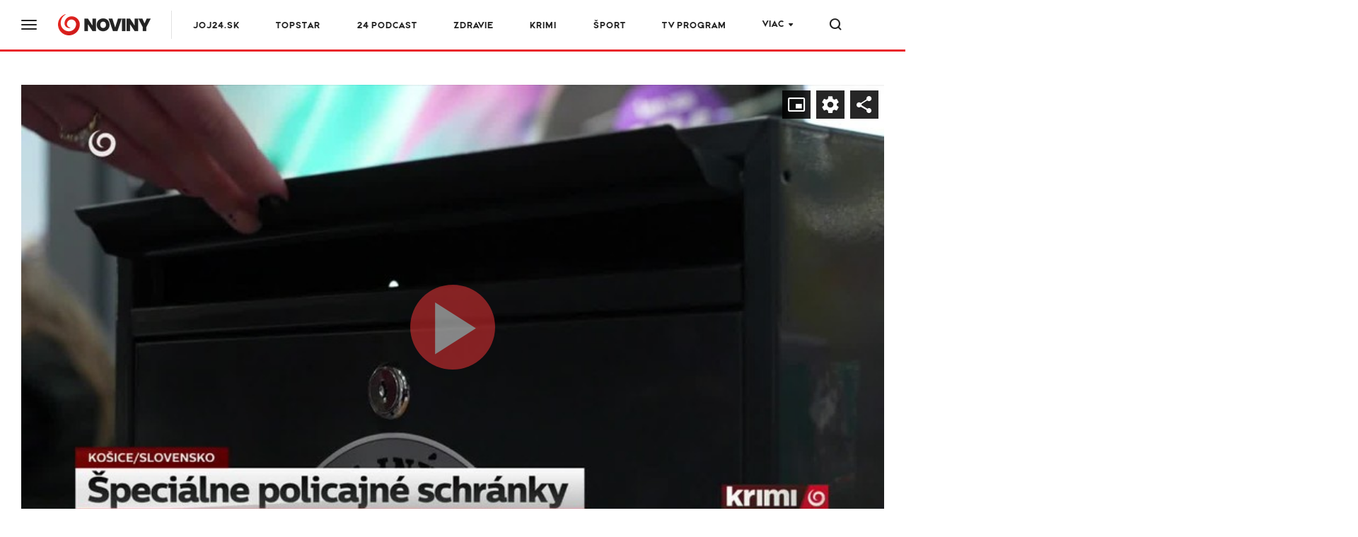

--- FILE ---
content_type: application/javascript; charset=UTF-8
request_url: https://adapi.smartadserver.com/h/nshow?siteid=480156&pgid=1708689&fmtid=118608&tag=megabanner&tmstp=6397171785&visit=S&acd=1768837465583&opid=00965e80-c87b-40f5-aa2d-7a65f1db3fc1&opdt=1768837465583&ckid=3903634452606283794&cappid=3903634452606283794&async=1&systgt=%24qc%3D4787745%3B%24ql%3DHigh%3B%24qpc%3D43201%3B%24qpc%3D43*%3B%24qpc%3D432*%3B%24qpc%3D4320*%3B%24qpc%3D43201*%3B%24qt%3D152_2192_12416t%3B%24dma%3D535%3B%24qo%3D6%3B%24b%3D16999%3B%24o%3D12100%3B%24sw%3D1280%3B%24sh%3D600%3B%24wpc%3D21507%3B%24wpc%3D21499%3B%24wpc%3D21506%3B%24wpc%3D21471%3B%24wpc%3D21514%3B%24wpc%3D38921%3B%24wpc%3D39093%3B%24wpc%3D38930%3B%24wpc%3D39156%3B%24wpc%3D40836%3B%24wpc%3D40845%3B%24wpc%3D40856%3B%24wpc%3D40857%3B%24wpc%3D40870%3B%24wpc%3D42917%3B%24wpc%3D68129%3B%24wpc%3D68138%3B%24wpc%3D71305%3B%24wpc%3D71306%3B%24wpc%3D72170%3B%24wpc%3D72327%3B%24wpc%3D73070%3B%24wpc%3D73071%3B%24wpc%3D73120%3B%24wpc%3D73122%3B%24wpc%3D73125%3B%24wpc%3D73171%3B%24wpc%3D73172%3B%24wpc%3D73173%3B%24wpc%3D18964%3B%24wpc%3D18965%3B%24wpc%3D18973%3B%24wpc%3D18974%3B%24wpc%3D18977%3B%24wpc%3D18978%3B%24wpc%3D18981%3B%24wpc%3D18984%3B%24wpc%3D18985%3B%24wpc%3D18988%3B%24wpc%3D18997%3B%24wpc%3D19119%3B%24wpc%3D19121%3B%24wpc%3D19122%3B%24wpc%3D19127%3B%24wpc%3D19128%3B%24wpc%3D19130%3B%24wpc%3D19147%3B%24wpc%3D19150%3B%24wpc%3D19151%3B%24wpc%3D19153%3B%24wpc%3D19155%3B%24wpc%3D19158%3B%24wpc%3D19160%3B%24wpc%3D19162%3B%24wpc%3D19164%3B%24wpc%3D19166%3B%24wpc%3D19168%3B%24wpc%3D19170%3B%24wpc%3D19171%3B%24wpc%3D19174%3B%24wpc%3D19175%3B%24wpc%3D19178%3B%24wpc%3D19180%3B%24wpc%3D19181%3B%24wpc%3D19183%3B%24wpc%3D19185%3B%24wpc%3D19187%3B%24wpc%3D19190%3B%24wpc%3D19192%3B%24wpc%3D19193%3B%24wpc%3D19194%3B%24wpc%3D19196%3B%24wpc%3D19198%3B%24wpc%3D19200%3B%24wpc%3D19202%3B%24wpc%3D19205%3B%24wpc%3D72230%3B%24wpc%3D72243%3B%24wpc%3D72204%3B%24wpc%3D72198%3B%24wpc%3D19514%3B%24wpc%3D20287%3B%24wpc%3D20205%3B%24wpc%3D72085%3B%24wpc%3D19554%3B%24wpc%3D72287%3B%24wpc%3D72202%3B%24wpc%3D19603%3B%24wpc%3D42286%3B%24wpc%3D19701%3B%24wpc%3D19301%3B%24wpc%3D21042%3B%24wpc%3D21051%3B%24wpc%3D21052%3B%24wpc%3D21055%3B%24wpc%3D21057%3B%24wpc%3D21058%3B%24wpc%3D21059%3B%24wpc%3D21060%3B%24wpc%3D21061%3B%24wpc%3D20846%3B%24wpc%3D21043%3B%24wpc%3D21031%3B%24wpc%3D20276%3B%24wpc%3D18979%3B%24wpc%3D18982%3B%24wpc%3D18983%3B%24wpc%3D20357%3B%24wpc%3D20583%3B%24wpc%3D18967%3B%24wpc%3D18970%3B%24wpc%3D18972%3B%24wpc%3D18975%3B%24wpc%3D18976%3B%24wpc%3D20684%3B%24wpc%3D20459%3B%24wpc%3D20173%3B%24wpc%3D20496%3B%24wpc%3D21045%3B%24wpc%3D20403%3B%24wpc%3D20998%3B%24wpc%3D21001%3B%24wpc%3D21033%3B%24wpc%3D21036%3B%24wpc%3D20801%3B%24wpc%3D18436%3B%24wpc%3D17992%3B%24wpc%3D17997%3B%24wpc%3D18065%3B%24wpc%3D18078%3B%24wpc%3D17989%3B%24wpc%3D40348%3B%24wpc%3D8644%3B%24wpc%3D8260%3B%24wpc%3D8645%3B%24wpc%3D7900%3B%24wpc%3D7983%3B%24wpc%3D8129%3B%24wpc%3D8128%3B%24wpc%3D8142%3B%24wpc%3D8130%3B%24wpc%3D8197%3B%24wpc%3D8258%3B%24wpc%3D8261%3B%24wpc%3D8259%3B%24wpc%3D8646%3B%24wpc%3D8643%3B%24wpc%3D39989%3B%24wpc%3D42273%3B%24wpc%3D71941%3B%24wpc%3D39618%3B%24wpc%3D39937%3B%24wpc%3D39934%3B%24wpc%3D39986%3B%24wpc%3D43222%3B%24wpc%3D8796%3B%24wpc%3D8794%3B%24wpc%3D44675%3B%24wpc%3D30394%3B%24wpc%3D68706%3B%24wpc%3D69236%3B%24wpc%3D69291%3B%24wpc%3D69317%3B%24wpc%3D7514%3B%24wpc%3D5238%3B%24wpc%3D7515%3B%24wpc%3D5245%3B%24wpc%3D5239%3B%24wpc%3D5244%3B%24wpc%3D7516%3B%24wpc%3D5246%3B%24wpc%3D5240%3B%24wpc%3D7517%3B%24wpc%3D7518%3B%24wpc%3D7519%3B%24wpc%3D7520%3B%24wpc%3D29893%3B%24wpc%3D26130%3B%24wpc%3D26370%3B%24wpc%3D43377%3B%24wpc%3D29524%3B%24wpc%3D29527%3B%24wpc%3D25728%3B%24wpc%3D25418%3B%24wpc%3D25486%3B%24wpc%3D25499%3B%24wpc%3D25410%3B%24wpc%3D25615%3B%24wpc%3D25764&tgt=section_name%3Ddetail-videa%3Burl%3Dhttps%253A%252F%252Fwww.noviny.sk%252Fvideo%252Fab8f2605-b4e2-490f-a8d3-40adbaab8f0c%252Fspecialne-policajne-schranky%3Bdomain_name%3Dwww.noviny.sk%3B%3B%24dt%3D1t%3B%24dma%3D535&pgDomain=https%3A%2F%2Fwww.noviny.sk%2Fvideo%2Fab8f2605-b4e2-490f-a8d3-40adbaab8f0c%2Fspecialne-policajne-schranky&noadcbk=sas.noad&dmodel=unknown&dmake=Apple&reqid=53883496-7415-477c-9184-a35381f7be91&reqdt=1768837465589&oppid=00965e80-c87b-40f5-aa2d-7a65f1db3fc1&insid=12030726%2C12128116
body_size: 3721
content:
/*_hs_*/;var sas = sas || {};
if(sas && sas.events && sas.events.fire && typeof sas.events.fire === "function" )
        sas.events.fire("ad", { tagId: "megabanner", formatId: 118608 }, "megabanner");;/*_hs_*/(()=>{"use strict";var t={4888:(t,e)=>{Object.defineProperty(e,"__esModule",{value:!0}),e.LoadManager=void 0;class s{constructor(){this.scripts=new Map,this.callbacks=[]}static getUrls(t){const e=window.sas,s="string"==typeof t?[t]:t,a=e.utils.cdns[location.protocol]||e.utils.cdns["https:"]||"https://ced-ns.sascdn.com";return s.map(t=>a.replace(/\/+$/,"")+"/"+t.replace(/^\/+/,""))}static loadLink(t){const e=document.createElement("link");e.rel="stylesheet",e.href=t,document.head.appendChild(e)}static loadLinkCdn(t){s.getUrls(t).forEach(s.loadLink)}loadScriptCdn(t,e){const a=s.getUrls(t);for(const t of a){let e=this.scripts.get(t);e||(e={url:t,loaded:!1},this.scripts.set(t,e),this.loadScript(e))}(null==e?void 0:e.onLoad)&&(this.callbacks.push({called:!1,dependencies:a,function:e.onLoad}),this.executeCallbacks())}onScriptLoad(t){t.loaded=!0,this.executeCallbacks()}loadScript(t){const e=document.currentScript,s=document.createElement("script");s.onload=()=>this.onScriptLoad(t),s.src=t.url,e?(e.insertAdjacentElement("afterend",s),window.sas.currentScript=e):document.head.appendChild(s)}executeCallbacks(){this.callbacks.forEach(t=>{!t.called&&t.dependencies.every(t=>{var e;return null===(e=this.scripts.get(t))||void 0===e?void 0:e.loaded})&&(t.called=!0,t.function())}),this.callbacks=this.callbacks.filter(t=>!t.called)}}e.LoadManager=s}},e={};function s(a){var c=e[a];if(void 0!==c)return c.exports;var l=e[a]={exports:{}};return t[a](l,l.exports,s),l.exports}(()=>{const t=s(4888);window.sas=window.sas||{};const e=window.sas;e.utils=e.utils||{},e.utils.cdns=e.utils.cdns||{},e.utils._callbacks=e.utils._callbacks||{},e.events=e.events||{};const a=e.utils.loadManager||new t.LoadManager;e.utils.loadManager=a,e.utils.loadScriptCdn=a.loadScriptCdn.bind(a),e.utils.loadLinkCdn=t.LoadManager.loadLinkCdn})()})();

(function(sas) {
	var config = {
		insertionId: Number(12128116),
		pageId: '1708689',
		pgDomain: 'https%3a%2f%2fwww.noviny.sk',
		sessionId: new Date().getTime(),
		baseActionUrl: 'https://use2.smartadserver.com/track/action?siteid=480156&fmtid=118608&pid=1708689&iid=12128116&sid=6397171785&scriptid=99340&opid=00965e80-c87b-40f5-aa2d-7a65f1db3fc1&opdt=1768837465589&bldv=15240&srcfn=diff&reqid=53883496-7415-477c-9184-a35381f7be91&reqdt=1768837465589&oppid=00965e80-c87b-40f5-aa2d-7a65f1db3fc1&gdpr=0',
		formatId: Number(118608),
		tagId: 'megabanner',
		oba: Number(0),
		isAsync: window.sas_ajax || true,
		customScript: String(''),
		filePath: (document.location.protocol == 'https:' ? 'https://ced-ns.sascdn.com' : 'http://ced-ns.sascdn.com') + '/diff/templates/',
		creativeFeedback: Boolean(1),
		dsa: String(''),
		creative: {
			id: Number(32019430),
			url: '',
			type: Number(0),
			width: Number(('1920' === '100%') ? 0 : '1920'),
			height: Number(('500' === '100%') ? 0 : '500'),
			clickUrl: 'https://use2.smartadserver.com/click?imgid=32019430&insid=12128116&pgid=1708689&fmtid=118608&ckid=3903634452606283794&uii=6106626287872233096&acd=1768837465643&tmstp=6397171785&tgt=section_name%3ddetail-videa%3burl%3dhttps%253A%252F%252Fwww.noviny.sk%252Fvideo%252Fab8f2605-b4e2-490f-a8d3-40adbaab8f0c%252Fspecialne-policajne-schranky%3bdomain_name%3dwww.noviny.sk%3b%3b%24dt%3d1t%3b%24dma%3d535%3b%24dt%3d1t%3b%24dma%3d535%3b%24hc&systgt=%24qc%3d4787745%3b%24ql%3dUnknown%3b%24qpc%3d43201*%3b%24qpc%3d43*%3b%24qpc%3d432*%3b%24qpc%3d4320*%3b%24qpc%3d43201*%3b%24qpc%3d43201**%3b%24qt%3d152_2192_12416t%3b%24dma%3d535%3b%24qo%3d6%3b%24b%3d16999%3b%24o%3d12100%3b%24sw%3d1280%3b%24sh%3d600%3b%24wpc%3d21507%2c21499%2c21506%2c21471%2c21514%2c38921%2c39093%2c38930%2c39156%2c40836%2c40845%2c40856%2c40857%2c40870%2c42917%2c68129%2c68138%2c71305%2c71306%2c72170%2c72327%2c73070%2c73071%2c73120%2c73122%2c73125%2c73171%2c73172%2c73173%2c18964%2c18965%2c18973%2c18974%2c18977%2c18978%2c18981%2c18984%2c18985%2c18988%2c18997%2c19119%2c19121%2c19122%2c19127%2c19128%2c19130%2c19147%2c19150%2c19151%2c19153%2c19155%2c19158%2c19160%2c19162%2c19164%2c19166%2c19168%2c19170%2c19171%2c19174%2c19175%2c19178%2c19180%2c19181%2c19183%2c19185%2c19187%2c19190%2c19192%2c19193%2c19194%2c19196%2c19198%2c19200%2c19202%2c19205%2c72230%2c72243%2c72204%2c72198%2c19514%2c20287%2c20205%2c72085%2c19554%2c72287%2c72202%2c19603%2c42286%2c19701%2c19301%2c21042%2c21051%2c21052%2c21055%2c21057%2c21058%2c21059%2c21060%2c21061%2c20846%2c21043%2c21031%2c20276%2c18979%2c18982%2c18983%2c20357%2c20583%2c18967%2c18970%2c18972%2c18975%2c18976%2c20684%2c20459%2c20173%2c20496%2c21045%2c20403%2c20998%2c21001%2c21033%2c21036%2c20801%2c18436%2c17992%2c17997%2c18065%2c18078%2c17989%2c40348%2c8644%2c8260%2c8645%2c7900%2c7983%2c8129%2c8128%2c8142%2c8130%2c8197%2c8258%2c8261%2c8259%2c8646%2c8643%2c39989%2c42273%2c71941%2c39618%2c39937%2c39934%2c39986%2c43222%2c73164%2c8796%2c8794%2c44675%2c30394%2c68706%2c69236%2c69291%2c69317%2c7514%2c5238%2c7515%2c5245%2c5239%2c5244%2c7516%2c5246%2c5240%2c7517%2c7518%2c7519%2c7520%2c29893%2c26130%2c26370%2c43377%2c29524%2c29527%2c25728%2c25418%2c25486%2c25499%2c25410%2c25615%2c25764%2c43776%2c43775&envtype=0&imptype=0&gdpr=0&pgDomain=https%3a%2f%2fwww.noviny.sk%2fvideo%2fab8f2605-b4e2-490f-a8d3-40adbaab8f0c%2fspecialne-policajne-schranky&cappid=3903634452606283794&scriptid=99340&opid=00965e80-c87b-40f5-aa2d-7a65f1db3fc1&opdt=1768837465589&bldv=15240&srcfn=diff&reqid=53883496-7415-477c-9184-a35381f7be91&reqdt=1768837465589&oppid=00965e80-c87b-40f5-aa2d-7a65f1db3fc1&eqs=9a935667af0f7693fa0508c6f024dcd5a9916459&go=',
			clickUrlArray: ["https://use2.smartadserver.com/click?imgid=32019430&insid=12128116&pgid=1708689&fmtid=118608&ckid=3903634452606283794&uii=6106626287872233096&acd=1768837465643&tmstp=6397171785&tgt=section_name%3ddetail-videa%3burl%3dhttps%253A%252F%252Fwww.noviny.sk%252Fvideo%252Fab8f2605-b4e2-490f-a8d3-40adbaab8f0c%252Fspecialne-policajne-schranky%3bdomain_name%3dwww.noviny.sk%3b%3b%24dt%3d1t%3b%24dma%3d535%3b%24dt%3d1t%3b%24dma%3d535%3b%24hc&systgt=%24qc%3d4787745%3b%24ql%3dUnknown%3b%24qpc%3d43201*%3b%24qpc%3d43*%3b%24qpc%3d432*%3b%24qpc%3d4320*%3b%24qpc%3d43201*%3b%24qpc%3d43201**%3b%24qt%3d152_2192_12416t%3b%24dma%3d535%3b%24qo%3d6%3b%24b%3d16999%3b%24o%3d12100%3b%24sw%3d1280%3b%24sh%3d600%3b%24wpc%3d21507%2c21499%2c21506%2c21471%2c21514%2c38921%2c39093%2c38930%2c39156%2c40836%2c40845%2c40856%2c40857%2c40870%2c42917%2c68129%2c68138%2c71305%2c71306%2c72170%2c72327%2c73070%2c73071%2c73120%2c73122%2c73125%2c73171%2c73172%2c73173%2c18964%2c18965%2c18973%2c18974%2c18977%2c18978%2c18981%2c18984%2c18985%2c18988%2c18997%2c19119%2c19121%2c19122%2c19127%2c19128%2c19130%2c19147%2c19150%2c19151%2c19153%2c19155%2c19158%2c19160%2c19162%2c19164%2c19166%2c19168%2c19170%2c19171%2c19174%2c19175%2c19178%2c19180%2c19181%2c19183%2c19185%2c19187%2c19190%2c19192%2c19193%2c19194%2c19196%2c19198%2c19200%2c19202%2c19205%2c72230%2c72243%2c72204%2c72198%2c19514%2c20287%2c20205%2c72085%2c19554%2c72287%2c72202%2c19603%2c42286%2c19701%2c19301%2c21042%2c21051%2c21052%2c21055%2c21057%2c21058%2c21059%2c21060%2c21061%2c20846%2c21043%2c21031%2c20276%2c18979%2c18982%2c18983%2c20357%2c20583%2c18967%2c18970%2c18972%2c18975%2c18976%2c20684%2c20459%2c20173%2c20496%2c21045%2c20403%2c20998%2c21001%2c21033%2c21036%2c20801%2c18436%2c17992%2c17997%2c18065%2c18078%2c17989%2c40348%2c8644%2c8260%2c8645%2c7900%2c7983%2c8129%2c8128%2c8142%2c8130%2c8197%2c8258%2c8261%2c8259%2c8646%2c8643%2c39989%2c42273%2c71941%2c39618%2c39937%2c39934%2c39986%2c43222%2c73164%2c8796%2c8794%2c44675%2c30394%2c68706%2c69236%2c69291%2c69317%2c7514%2c5238%2c7515%2c5245%2c5239%2c5244%2c7516%2c5246%2c5240%2c7517%2c7518%2c7519%2c7520%2c29893%2c26130%2c26370%2c43377%2c29524%2c29527%2c25728%2c25418%2c25486%2c25499%2c25410%2c25615%2c25764%2c43776%2c43775&envtype=0&imptype=0&gdpr=0&pgDomain=https%3a%2f%2fwww.noviny.sk%2fvideo%2fab8f2605-b4e2-490f-a8d3-40adbaab8f0c%2fspecialne-policajne-schranky&cappid=3903634452606283794&scriptid=99340&opid=00965e80-c87b-40f5-aa2d-7a65f1db3fc1&opdt=1768837465589&bldv=15240&srcfn=diff&reqid=53883496-7415-477c-9184-a35381f7be91&reqdt=1768837465589&oppid=00965e80-c87b-40f5-aa2d-7a65f1db3fc1&eqs=9a935667af0f7693fa0508c6f024dcd5a9916459&go="],
			oryginalClickUrl: '',
			clickTarget: !0 ? '_blank' : '',
			agencyCode: String('<scr'+'ipt async src="https://securepubads.g.doubleclick.net/tag/js/gpt.js"></scr'+'ipt>\r\n'+'<div id="gpt-passback">\r\n'+'  <scr'+'ipt>\r\n'+'    window.googletag = window.googletag || {cmd: []};\r\n'+'    googletag.cmd.push(function() {\r\n'+'    googletag.defineSlot(\'/60947613/noviny.sk/megafooter\', [1920, 500], \'gpt-passback\').addService(googletag.pubads());\r\n'+'    googletag.enableServices();\r\n'+'    googletag.display(\'gpt-passback\');\r\n'+'    });\r\n'+'  </scr'+'ipt>\r\n'+'</div>'),
			creativeCountPixelUrl: 'https://use2.smartadserver.com/h/aip?uii=6106626287872233096&tmstp=6397171785&ckid=3903634452606283794&systgt=%24qc%3d4787745%3b%24ql%3dUnknown%3b%24qpc%3d43201*%3b%24qpc%3d43*%3b%24qpc%3d432*%3b%24qpc%3d4320*%3b%24qpc%3d43201*%3b%24qpc%3d43201**%3b%24qt%3d152_2192_12416t%3b%24dma%3d535%3b%24qo%3d6%3b%24b%3d16999%3b%24o%3d12100%3b%24sw%3d1280%3b%24sh%3d600%3b%24wpc%3d21507%2c21499%2c21506%2c21471%2c21514%2c38921%2c39093%2c38930%2c39156%2c40836%2c40845%2c40856%2c40857%2c40870%2c42917%2c68129%2c68138%2c71305%2c71306%2c72170%2c72327%2c73070%2c73071%2c73120%2c73122%2c73125%2c73171%2c73172%2c73173%2c18964%2c18965%2c18973%2c18974%2c18977%2c18978%2c18981%2c18984%2c18985%2c18988%2c18997%2c19119%2c19121%2c19122%2c19127%2c19128%2c19130%2c19147%2c19150%2c19151%2c19153%2c19155%2c19158%2c19160%2c19162%2c19164%2c19166%2c19168%2c19170%2c19171%2c19174%2c19175%2c19178%2c19180%2c19181%2c19183%2c19185%2c19187%2c19190%2c19192%2c19193%2c19194%2c19196%2c19198%2c19200%2c19202%2c19205%2c72230%2c72243%2c72204%2c72198%2c19514%2c20287%2c20205%2c72085%2c19554%2c72287%2c72202%2c19603%2c42286%2c19701%2c19301%2c21042%2c21051%2c21052%2c21055%2c21057%2c21058%2c21059%2c21060%2c21061%2c20846%2c21043%2c21031%2c20276%2c18979%2c18982%2c18983%2c20357%2c20583%2c18967%2c18970%2c18972%2c18975%2c18976%2c20684%2c20459%2c20173%2c20496%2c21045%2c20403%2c20998%2c21001%2c21033%2c21036%2c20801%2c18436%2c17992%2c17997%2c18065%2c18078%2c17989%2c40348%2c8644%2c8260%2c8645%2c7900%2c7983%2c8129%2c8128%2c8142%2c8130%2c8197%2c8258%2c8261%2c8259%2c8646%2c8643%2c39989%2c42273%2c71941%2c39618%2c39937%2c39934%2c39986%2c43222%2c73164%2c8796%2c8794%2c44675%2c30394%2c68706%2c69236%2c69291%2c69317%2c7514%2c5238%2c7515%2c5245%2c5239%2c5244%2c7516%2c5246%2c5240%2c7517%2c7518%2c7519%2c7520%2c29893%2c26130%2c26370%2c43377%2c29524%2c29527%2c25728%2c25418%2c25486%2c25499%2c25410%2c25615%2c25764%2c43776%2c43775&acd=1768837465643&envtype=0&siteid=480156&tgt=section_name%3ddetail-videa%3burl%3dhttps%253A%252F%252Fwww.noviny.sk%252Fvideo%252Fab8f2605-b4e2-490f-a8d3-40adbaab8f0c%252Fspecialne-policajne-schranky%3bdomain_name%3dwww.noviny.sk%3b%3b%24dt%3d1t%3b%24dma%3d535%3b%24dt%3d1t%3b%24dma%3d535%3b%24hc&gdpr=0&opid=00965e80-c87b-40f5-aa2d-7a65f1db3fc1&opdt=1768837465589&bldv=15240&srcfn=diff&reqid=53883496-7415-477c-9184-a35381f7be91&reqdt=1768837465589&oppid=00965e80-c87b-40f5-aa2d-7a65f1db3fc1&visit=S&statid=6&imptype=0&intgtype=0&pgDomain=https%3a%2f%2fwww.noviny.sk%2fvideo%2fab8f2605-b4e2-490f-a8d3-40adbaab8f0c%2fspecialne-policajne-schranky&cappid=3903634452606283794&capp=0&mcrdbt=0&insid=12128116&imgid=32019430&pgid=1708689&fmtid=118608&isLazy=0&scriptid=99340',
			creativeClickCountPixelUrl: 32019430 ? 'https://use2.smartadserver.com/h/cp?imgid=32019430&insid=12128116&pgid=1708689&fmtid=118608&ckid=3903634452606283794&uii=6106626287872233096&acd=1768837465643&tmstp=6397171785&tgt=section_name%3ddetail-videa%3burl%3dhttps%253A%252F%252Fwww.noviny.sk%252Fvideo%252Fab8f2605-b4e2-490f-a8d3-40adbaab8f0c%252Fspecialne-policajne-schranky%3bdomain_name%3dwww.noviny.sk%3b%3b%24dt%3d1t%3b%24dma%3d535%3b%24dt%3d1t%3b%24dma%3d535%3b%24hc&systgt=%24qc%3d4787745%3b%24ql%3dUnknown%3b%24qpc%3d43201*%3b%24qpc%3d43*%3b%24qpc%3d432*%3b%24qpc%3d4320*%3b%24qpc%3d43201*%3b%24qpc%3d43201**%3b%24qt%3d152_2192_12416t%3b%24dma%3d535%3b%24qo%3d6%3b%24b%3d16999%3b%24o%3d12100%3b%24sw%3d1280%3b%24sh%3d600%3b%24wpc%3d21507%2c21499%2c21506%2c21471%2c21514%2c38921%2c39093%2c38930%2c39156%2c40836%2c40845%2c40856%2c40857%2c40870%2c42917%2c68129%2c68138%2c71305%2c71306%2c72170%2c72327%2c73070%2c73071%2c73120%2c73122%2c73125%2c73171%2c73172%2c73173%2c18964%2c18965%2c18973%2c18974%2c18977%2c18978%2c18981%2c18984%2c18985%2c18988%2c18997%2c19119%2c19121%2c19122%2c19127%2c19128%2c19130%2c19147%2c19150%2c19151%2c19153%2c19155%2c19158%2c19160%2c19162%2c19164%2c19166%2c19168%2c19170%2c19171%2c19174%2c19175%2c19178%2c19180%2c19181%2c19183%2c19185%2c19187%2c19190%2c19192%2c19193%2c19194%2c19196%2c19198%2c19200%2c19202%2c19205%2c72230%2c72243%2c72204%2c72198%2c19514%2c20287%2c20205%2c72085%2c19554%2c72287%2c72202%2c19603%2c42286%2c19701%2c19301%2c21042%2c21051%2c21052%2c21055%2c21057%2c21058%2c21059%2c21060%2c21061%2c20846%2c21043%2c21031%2c20276%2c18979%2c18982%2c18983%2c20357%2c20583%2c18967%2c18970%2c18972%2c18975%2c18976%2c20684%2c20459%2c20173%2c20496%2c21045%2c20403%2c20998%2c21001%2c21033%2c21036%2c20801%2c18436%2c17992%2c17997%2c18065%2c18078%2c17989%2c40348%2c8644%2c8260%2c8645%2c7900%2c7983%2c8129%2c8128%2c8142%2c8130%2c8197%2c8258%2c8261%2c8259%2c8646%2c8643%2c39989%2c42273%2c71941%2c39618%2c39937%2c39934%2c39986%2c43222%2c73164%2c8796%2c8794%2c44675%2c30394%2c68706%2c69236%2c69291%2c69317%2c7514%2c5238%2c7515%2c5245%2c5239%2c5244%2c7516%2c5246%2c5240%2c7517%2c7518%2c7519%2c7520%2c29893%2c26130%2c26370%2c43377%2c29524%2c29527%2c25728%2c25418%2c25486%2c25499%2c25410%2c25615%2c25764%2c43776%2c43775&envtype=0&imptype=0&gdpr=0&pgDomain=https%3a%2f%2fwww.noviny.sk%2fvideo%2fab8f2605-b4e2-490f-a8d3-40adbaab8f0c%2fspecialne-policajne-schranky&cappid=3903634452606283794&scriptid=99340&opid=00965e80-c87b-40f5-aa2d-7a65f1db3fc1&opdt=1768837465589&bldv=15240&srcfn=diff&reqid=53883496-7415-477c-9184-a35381f7be91&reqdt=1768837465589&oppid=00965e80-c87b-40f5-aa2d-7a65f1db3fc1&eqs=9a935667af0f7693fa0508c6f024dcd5a9916459' : 'https://use2.smartadserver.com/h/micp?imgid=0&insid=12128116&pgid=1708689&fmtid=118608&ckid=3903634452606283794&uii=6106626287872233096&acd=1768837465643&tmstp=6397171785&tgt=section_name%3ddetail-videa%3burl%3dhttps%253A%252F%252Fwww.noviny.sk%252Fvideo%252Fab8f2605-b4e2-490f-a8d3-40adbaab8f0c%252Fspecialne-policajne-schranky%3bdomain_name%3dwww.noviny.sk%3b%3b%24dt%3d1t%3b%24dma%3d535%3b%24dt%3d1t%3b%24dma%3d535%3b%24hc&systgt=%24qc%3d4787745%3b%24ql%3dUnknown%3b%24qpc%3d43201*%3b%24qpc%3d43*%3b%24qpc%3d432*%3b%24qpc%3d4320*%3b%24qpc%3d43201*%3b%24qpc%3d43201**%3b%24qt%3d152_2192_12416t%3b%24dma%3d535%3b%24qo%3d6%3b%24b%3d16999%3b%24o%3d12100%3b%24sw%3d1280%3b%24sh%3d600%3b%24wpc%3d21507%2c21499%2c21506%2c21471%2c21514%2c38921%2c39093%2c38930%2c39156%2c40836%2c40845%2c40856%2c40857%2c40870%2c42917%2c68129%2c68138%2c71305%2c71306%2c72170%2c72327%2c73070%2c73071%2c73120%2c73122%2c73125%2c73171%2c73172%2c73173%2c18964%2c18965%2c18973%2c18974%2c18977%2c18978%2c18981%2c18984%2c18985%2c18988%2c18997%2c19119%2c19121%2c19122%2c19127%2c19128%2c19130%2c19147%2c19150%2c19151%2c19153%2c19155%2c19158%2c19160%2c19162%2c19164%2c19166%2c19168%2c19170%2c19171%2c19174%2c19175%2c19178%2c19180%2c19181%2c19183%2c19185%2c19187%2c19190%2c19192%2c19193%2c19194%2c19196%2c19198%2c19200%2c19202%2c19205%2c72230%2c72243%2c72204%2c72198%2c19514%2c20287%2c20205%2c72085%2c19554%2c72287%2c72202%2c19603%2c42286%2c19701%2c19301%2c21042%2c21051%2c21052%2c21055%2c21057%2c21058%2c21059%2c21060%2c21061%2c20846%2c21043%2c21031%2c20276%2c18979%2c18982%2c18983%2c20357%2c20583%2c18967%2c18970%2c18972%2c18975%2c18976%2c20684%2c20459%2c20173%2c20496%2c21045%2c20403%2c20998%2c21001%2c21033%2c21036%2c20801%2c18436%2c17992%2c17997%2c18065%2c18078%2c17989%2c40348%2c8644%2c8260%2c8645%2c7900%2c7983%2c8129%2c8128%2c8142%2c8130%2c8197%2c8258%2c8261%2c8259%2c8646%2c8643%2c39989%2c42273%2c71941%2c39618%2c39937%2c39934%2c39986%2c43222%2c73164%2c8796%2c8794%2c44675%2c30394%2c68706%2c69236%2c69291%2c69317%2c7514%2c5238%2c7515%2c5245%2c5239%2c5244%2c7516%2c5246%2c5240%2c7517%2c7518%2c7519%2c7520%2c29893%2c26130%2c26370%2c43377%2c29524%2c29527%2c25728%2c25418%2c25486%2c25499%2c25410%2c25615%2c25764%2c43776%2c43775&envtype=0&imptype=0&gdpr=0&pgDomain=https%3a%2f%2fwww.noviny.sk%2fvideo%2fab8f2605-b4e2-490f-a8d3-40adbaab8f0c%2fspecialne-policajne-schranky&cappid=3903634452606283794&scriptid=99340&opid=00965e80-c87b-40f5-aa2d-7a65f1db3fc1&opdt=1768837465589&bldv=15240&srcfn=diff&reqid=53883496-7415-477c-9184-a35381f7be91&reqdt=1768837465589&oppid=00965e80-c87b-40f5-aa2d-7a65f1db3fc1&eqs=9a935667af0f7693fa0508c6f024dcd5a9916459',
			safeFrame: Boolean(0)
		},
		statisticTracking: {
			viewcount:'https://use2.smartadserver.com/track/action?siteid=480156&fmtid=118608&pid=1708689&iid=12128116&sid=6397171785&scriptid=99340&opid=00965e80-c87b-40f5-aa2d-7a65f1db3fc1&opdt=1768837465589&bldv=15240&srcfn=diff&reqid=53883496-7415-477c-9184-a35381f7be91&reqdt=1768837465589&oppid=00965e80-c87b-40f5-aa2d-7a65f1db3fc1&gdpr=0&key=viewcount&num1=0&num3=&cid=32019430&pgDomain=https%3a%2f%2fwww.noviny.sk%2fvideo%2fab8f2605-b4e2-490f-a8d3-40adbaab8f0c%2fspecialne-policajne-schranky&imptype=0&envtype=0'
		}
	};
	sas.utils.cdns['http:'] = 'http://ced-ns.sascdn.com';
	sas.utils.cdns['https:'] = 'https://ced-ns.sascdn.com';
	sas.utils.loadScriptCdn('/diff/templates/ts/dist/banner/sas-banner-1.13.js', {
		async: config.isAsync, onLoad: function() {
			newObj12128116 = new Banner(config);
			newObj12128116.init();
		}
	});
})(window.sas);